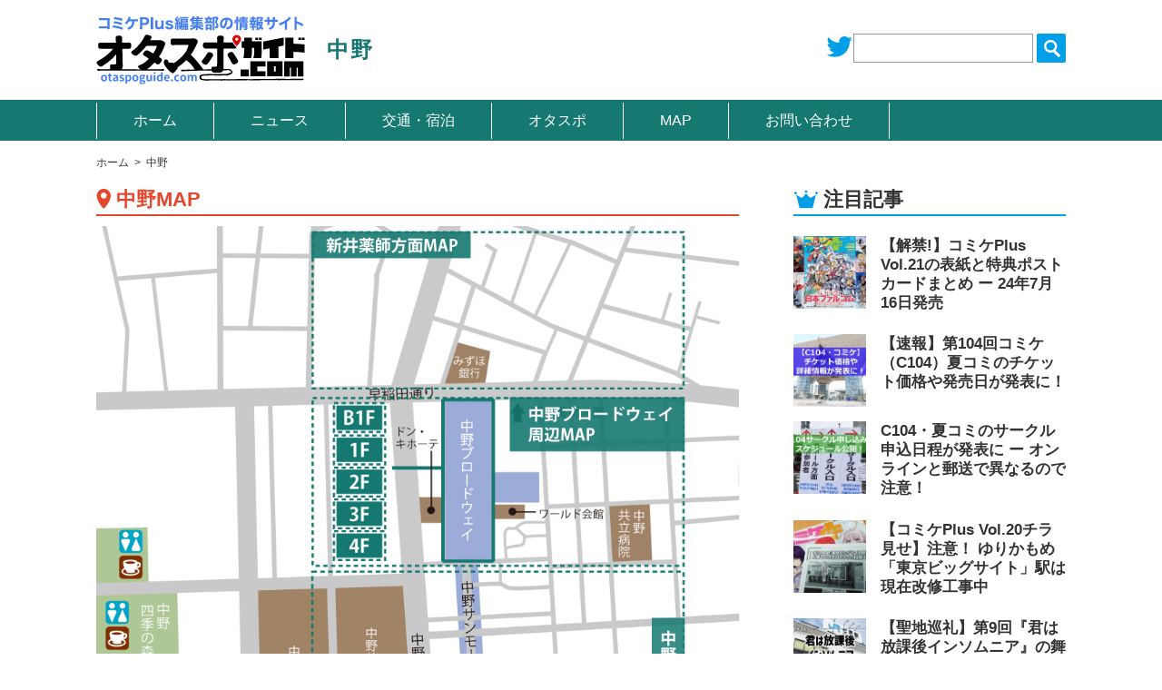

--- FILE ---
content_type: text/html; charset=UTF-8
request_url: https://otaspoguide.com/map/nakano/
body_size: 63619
content:
<!DOCTYPE html>
<html>
<head>
  <!-- Global site tag (gtag.js) - Google Analytics -->
  <script async src="https://www.googletagmanager.com/gtag/js?id=G-X2L3BYB09B"></script>
  <script>
    window.dataLayer = window.dataLayer || [];
    function gtag(){dataLayer.push(arguments);}
    gtag('js', new Date());
    gtag('config', 'G-X2L3BYB09B');
  </script>
	<meta charset="utf-8">
	<title>中野 &#8211; オタスポガイド</title>
	<meta name="viewport" content="width=device-width, initial-scale=1.0, viewport-fit=cover" />
	<meta content="ja" property="og:locale">
	<meta name="viewport" content="width=device-width, initial-scale=1.0, user-scalable=yes">
	<link rel="stylesheet" href="https://otaspoguide.com/cms/wp-content/themes/otasupoguide/assets/css/style.css?1768733906" type="text/css" media="all">
  <style>

    .midashi-icon.mt-1 {
      margin-top: 1em;
    }

    #cont-area.visible {
      display: block !important;
    }

    .search-detail {
      background: #eee;
      padding: 12px 15px;
      font-size: 13px;
      line-height: 1.5;
      margin-bottom: 12px;
    }

    .search-detail h5 {
      display: inline-block;
    }

    .search-detail .search-taxonomy span {
      display: inline-block;
      margin-left: 1em;
    }

    .sidebar-sagasu .contents.top-border-radius {
     border-radius: 1em;
    }

    .sidebar-sagasu #cont-area ul.ul-cont-area {
      justify-content: flex-start;
      gap: 1em .875em;
    }

    .sidesearchform h4 {
      width: 100%;
      color: #999;
      text-align: center;
    }

    .sidesearchform .side-search-block {
      padding: 1em 0;
      border-top: 1px solid #ccc;
      display: flex;
      flex-wrap: wrap;
      gap: .5em .5em;
    }
    .sidesearchform .side-search-block:first-of-type {
      padding-top: 0;
      border-top: none;
    }

    .sidesearchform .btn-wrap {
      display: flex;
      justify-content: center;
    }

    .sidesearchform .btn-wrap button {
      border: none;
      outline: none;
      -webkit-appearance: none;
      font-weight: 700;
      padding: 0.25em 1.25em;
      background: #009fe8;
      color: #fff;
      cursor: pointer;
    }

    .sidesearchform .side-search-block .area-label {
      font-weight: 700;
    }

    .sidesearchform .side-search-block .area-label.akihabara {
      color: #e5472c;
    }

    .sidesearchform .side-search-block .area-label.ikebukuro {
      color: #f27b87;
    }

    .sidesearchform .side-search-block .area-label.nakano {
      color: #157871;
    }

    .sidesearchform .side-search-block .area-label.wangan {
      color: #74a7d9;
    }

    .sidesearchform .side-search-block .area-label.kougai {
      color: #d37e3e;
    }

    .sidesearchform .side-search-block .area-label.zenkoku {
      color: #919191;
    }

    .sns-share {
      margin-top: 30px;
      margin-bottom: 30px;
      display: flex;
    }

    .sns-share a {
				color: #fff;
				display: inline-block;
				width: 20%;
				height: 42px;
				text-align: center;
				background-position: center;
				background-repeat: no-repeat;
    }

    .sns-share a:hover {
      opacity: .6;
    }

    .sns-share a.twitter {
      background-color: #55acee;
      background-image: url(https://otaspoguide.com/cms/wp-content/themes/otasupoguide/assets/img/common/logo-twitter.svg);
      background-size: auto 20px;
    }
				
    .sns-share a.facebook {
      background-color: #315096;
      background-image: url(https://otaspoguide.com/cms/wp-content/themes/otasupoguide/assets/img/common/logo-fb.svg);
      background-size: auto 25px;
    }

				
    .sns-share a.hatena {
      background-color: #008fde;
      background-image: url(https://otaspoguide.com/cms/wp-content/themes/otasupoguide/assets/img/common/logo-hatena.svg);
      background-size: auto 20px;
    }
				
    .sns-share a.line {
      background-color: #00c300;
      background-image: url(https://otaspoguide.com/cms/wp-content/themes/otasupoguide/assets/img/common/logo-line.svg);
      background-size: auto 25px;
    }
				
    .sns-share a.mail {
      background-color: #bbb;
      background-image: url(https://otaspoguide.com/cms/wp-content/themes/otasupoguide/assets/img/common/logo-envelope.svg);
      background-size: auto 18px;
    }

    .link-pages {
      margin-top: 30px;
      display: flex;
      flex-wrap: wrap;
      justify-content: center;
      font-size: 1.2rem;
      
    }

    .link-pages .post-page-numbers {
      background-color: #009fe8;
      color: #fff;
      padding: 0.75em 1em;
      margin: 6px 0.5em 0;
      border-radius: 4px;
      border: 2px solid #009fe8;
    }

    .link-pages .post-page-numbers.current {
      color: #009fe8;
      background: #fff;
    }

    .link-pages a.post-page-numbers:hover {
      opacity: .6;
      text-decoration: none;
    }


    @media screen and (max-width: 767px) {

      header .box-header .header-nav {
        padding: 0;
        height: calc( 100% - 75px);
      }

      header .box-header .header-nav .header-nav-cnt {
        position: absolute;
        padding: 3.259vw 0 1px;
        right: 0;
        top: 0;
        width: 100%;
        height: 100%;
        overflow-y: auto;
      }

      header .box-header ul.main-menu {
        display: none;
      }

      header .box-header .box-area {
        padding-top: 1em;
      }

      header .box-header .box-area .ttl {
        text-align: center;
      }


      header .box-header .box-area li:last-of-type {
        border-right: 1px solid #fff;
      }

      header .box-header .box-genre .ttl {
        text-align: center;
      }

      header .box-header .box-genre ul {
        margin-bottom: 0;
        border-bottom: none;
      }

      header .box-header .box-genre ul li {
        padding: .25em .5em;
      }

      header .box-header .box-genre ul li:last-of-type {
        border-bottom: 1px solid #fff;
      }

      header .box-header .box-genre ul li label {
        color: #fff;
      }

      header .box-header .box-genre .btn-wrap {
        margin: .5em 0 1em;
        display: flex;
        justify-content: center;
      }

      header .box-header .box-genre .btn-wrap button {
        border: 1px solid #fff;
        outline: none;
        -webkit-appearance: none;
        font-weight: 700;
        padding: 0.25em 1.25em;
        background: #009fe8;
        color: #fff;
        cursor: pointer;
        font-size: 16px;
      }

      header .box-header .box-sp-menu-under ul {
        border-bottom: none;
      }

      header .box-header .box-sp-menu-under ul li:last-of-type {
        border-bottom: 1px solid #fff;
      }

      header .box-header .box-sp-menu-under ul li.sns a {
        display: inline-flex;
        align-items: center;
      }

      header .box-header .box-sp-menu-under ul li.sns img {
        width: auto;
        height: 18px;
        margin-right: .25em;
      }
    }

  </style>
	<script src="https://otaspoguide.com/cms/wp-content/themes/otasupoguide/assets/js/jquery-3.4.1.min.js"></script> 
	<script src="https://otaspoguide.com/cms/wp-content/themes/otasupoguide/assets/js/jquery.easing.min.js"></script> 
	<script src="https://otaspoguide.com/cms/wp-content/themes/otasupoguide/assets/js/jquery.slimmenu.js"></script> 
	<script src="https://cdnjs.cloudflare.com/ajax/libs/image-map-resizer/1.0.10/js/imageMapResizer.min.js"></script>
	<script src="https://otaspoguide.com/cms/wp-content/themes/otasupoguide/assets/js/common.js?1768733906"></script>
<meta name='robots' content='max-image-preview:large' />
<link rel='dns-prefetch' href='//www.googletagmanager.com' />
<link rel='dns-prefetch' href='//pagead2.googlesyndication.com' />

<!-- SEO SIMPLE PACK 3.6.2 -->
<title>中野 | オタスポガイド</title>
<meta name="description" content="中野はJR山手線で行くことはできないため、ほかの聖地に比べると多少電車のルートが分かりにくい。とくに、地方から来た人にとって似たような路線を通るJR総武線 各駅停車とJR中央線 快速は間違えやすい。さらに、地下鉄なのに地上を走る東西線は三鷹">
<meta name="keywords" content="オタスポガイド.com,秋葉原,中野,池袋,湾岸,オタクスポット">
<link rel="canonical" href="https://otaspoguide.com/map/nakano/">
<meta property="og:locale" content="ja_JP">
<meta property="og:type" content="article">
<meta property="og:title" content="中野 | オタスポガイド">
<meta property="og:description" content="中野はJR山手線で行くことはできないため、ほかの聖地に比べると多少電車のルートが分かりにくい。とくに、地方から来た人にとって似たような路線を通るJR総武線 各駅停車とJR中央線 快速は間違えやすい。さらに、地下鉄なのに地上を走る東西線は三鷹">
<meta property="og:url" content="https://otaspoguide.com/map/nakano/">
<meta property="og:site_name" content="オタスポガイド">
<meta name="twitter:card" content="summary_large_image">
<meta name="twitter:site" content="Comike_Plus">
<!-- / SEO SIMPLE PACK -->

<script type="text/javascript">
/* <![CDATA[ */
window._wpemojiSettings = {"baseUrl":"https:\/\/s.w.org\/images\/core\/emoji\/15.0.3\/72x72\/","ext":".png","svgUrl":"https:\/\/s.w.org\/images\/core\/emoji\/15.0.3\/svg\/","svgExt":".svg","source":{"concatemoji":"https:\/\/otaspoguide.com\/cms\/wp-includes\/js\/wp-emoji-release.min.js?ver=6.6.4"}};
/*! This file is auto-generated */
!function(i,n){var o,s,e;function c(e){try{var t={supportTests:e,timestamp:(new Date).valueOf()};sessionStorage.setItem(o,JSON.stringify(t))}catch(e){}}function p(e,t,n){e.clearRect(0,0,e.canvas.width,e.canvas.height),e.fillText(t,0,0);var t=new Uint32Array(e.getImageData(0,0,e.canvas.width,e.canvas.height).data),r=(e.clearRect(0,0,e.canvas.width,e.canvas.height),e.fillText(n,0,0),new Uint32Array(e.getImageData(0,0,e.canvas.width,e.canvas.height).data));return t.every(function(e,t){return e===r[t]})}function u(e,t,n){switch(t){case"flag":return n(e,"\ud83c\udff3\ufe0f\u200d\u26a7\ufe0f","\ud83c\udff3\ufe0f\u200b\u26a7\ufe0f")?!1:!n(e,"\ud83c\uddfa\ud83c\uddf3","\ud83c\uddfa\u200b\ud83c\uddf3")&&!n(e,"\ud83c\udff4\udb40\udc67\udb40\udc62\udb40\udc65\udb40\udc6e\udb40\udc67\udb40\udc7f","\ud83c\udff4\u200b\udb40\udc67\u200b\udb40\udc62\u200b\udb40\udc65\u200b\udb40\udc6e\u200b\udb40\udc67\u200b\udb40\udc7f");case"emoji":return!n(e,"\ud83d\udc26\u200d\u2b1b","\ud83d\udc26\u200b\u2b1b")}return!1}function f(e,t,n){var r="undefined"!=typeof WorkerGlobalScope&&self instanceof WorkerGlobalScope?new OffscreenCanvas(300,150):i.createElement("canvas"),a=r.getContext("2d",{willReadFrequently:!0}),o=(a.textBaseline="top",a.font="600 32px Arial",{});return e.forEach(function(e){o[e]=t(a,e,n)}),o}function t(e){var t=i.createElement("script");t.src=e,t.defer=!0,i.head.appendChild(t)}"undefined"!=typeof Promise&&(o="wpEmojiSettingsSupports",s=["flag","emoji"],n.supports={everything:!0,everythingExceptFlag:!0},e=new Promise(function(e){i.addEventListener("DOMContentLoaded",e,{once:!0})}),new Promise(function(t){var n=function(){try{var e=JSON.parse(sessionStorage.getItem(o));if("object"==typeof e&&"number"==typeof e.timestamp&&(new Date).valueOf()<e.timestamp+604800&&"object"==typeof e.supportTests)return e.supportTests}catch(e){}return null}();if(!n){if("undefined"!=typeof Worker&&"undefined"!=typeof OffscreenCanvas&&"undefined"!=typeof URL&&URL.createObjectURL&&"undefined"!=typeof Blob)try{var e="postMessage("+f.toString()+"("+[JSON.stringify(s),u.toString(),p.toString()].join(",")+"));",r=new Blob([e],{type:"text/javascript"}),a=new Worker(URL.createObjectURL(r),{name:"wpTestEmojiSupports"});return void(a.onmessage=function(e){c(n=e.data),a.terminate(),t(n)})}catch(e){}c(n=f(s,u,p))}t(n)}).then(function(e){for(var t in e)n.supports[t]=e[t],n.supports.everything=n.supports.everything&&n.supports[t],"flag"!==t&&(n.supports.everythingExceptFlag=n.supports.everythingExceptFlag&&n.supports[t]);n.supports.everythingExceptFlag=n.supports.everythingExceptFlag&&!n.supports.flag,n.DOMReady=!1,n.readyCallback=function(){n.DOMReady=!0}}).then(function(){return e}).then(function(){var e;n.supports.everything||(n.readyCallback(),(e=n.source||{}).concatemoji?t(e.concatemoji):e.wpemoji&&e.twemoji&&(t(e.twemoji),t(e.wpemoji)))}))}((window,document),window._wpemojiSettings);
/* ]]> */
</script>
<!-- otaspoguide.com is managing ads with Advanced Ads 2.0.16 – https://wpadvancedads.com/ --><script id="otasp-ready">
			window.advanced_ads_ready=function(e,a){a=a||"complete";var d=function(e){return"interactive"===a?"loading"!==e:"complete"===e};d(document.readyState)?e():document.addEventListener("readystatechange",(function(a){d(a.target.readyState)&&e()}),{once:"interactive"===a})},window.advanced_ads_ready_queue=window.advanced_ads_ready_queue||[];		</script>
		<style id='wp-emoji-styles-inline-css' type='text/css'>

	img.wp-smiley, img.emoji {
		display: inline !important;
		border: none !important;
		box-shadow: none !important;
		height: 1em !important;
		width: 1em !important;
		margin: 0 0.07em !important;
		vertical-align: -0.1em !important;
		background: none !important;
		padding: 0 !important;
	}
</style>
<link rel='stylesheet' id='wp-block-library-css' href='https://otaspoguide.com/cms/wp-includes/css/dist/block-library/style.min.css?ver=6.6.4' type='text/css' media='all' />
<style id='classic-theme-styles-inline-css' type='text/css'>
/*! This file is auto-generated */
.wp-block-button__link{color:#fff;background-color:#32373c;border-radius:9999px;box-shadow:none;text-decoration:none;padding:calc(.667em + 2px) calc(1.333em + 2px);font-size:1.125em}.wp-block-file__button{background:#32373c;color:#fff;text-decoration:none}
</style>
<style id='global-styles-inline-css' type='text/css'>
:root{--wp--preset--aspect-ratio--square: 1;--wp--preset--aspect-ratio--4-3: 4/3;--wp--preset--aspect-ratio--3-4: 3/4;--wp--preset--aspect-ratio--3-2: 3/2;--wp--preset--aspect-ratio--2-3: 2/3;--wp--preset--aspect-ratio--16-9: 16/9;--wp--preset--aspect-ratio--9-16: 9/16;--wp--preset--color--black: #000000;--wp--preset--color--cyan-bluish-gray: #abb8c3;--wp--preset--color--white: #ffffff;--wp--preset--color--pale-pink: #f78da7;--wp--preset--color--vivid-red: #cf2e2e;--wp--preset--color--luminous-vivid-orange: #ff6900;--wp--preset--color--luminous-vivid-amber: #fcb900;--wp--preset--color--light-green-cyan: #7bdcb5;--wp--preset--color--vivid-green-cyan: #00d084;--wp--preset--color--pale-cyan-blue: #8ed1fc;--wp--preset--color--vivid-cyan-blue: #0693e3;--wp--preset--color--vivid-purple: #9b51e0;--wp--preset--gradient--vivid-cyan-blue-to-vivid-purple: linear-gradient(135deg,rgba(6,147,227,1) 0%,rgb(155,81,224) 100%);--wp--preset--gradient--light-green-cyan-to-vivid-green-cyan: linear-gradient(135deg,rgb(122,220,180) 0%,rgb(0,208,130) 100%);--wp--preset--gradient--luminous-vivid-amber-to-luminous-vivid-orange: linear-gradient(135deg,rgba(252,185,0,1) 0%,rgba(255,105,0,1) 100%);--wp--preset--gradient--luminous-vivid-orange-to-vivid-red: linear-gradient(135deg,rgba(255,105,0,1) 0%,rgb(207,46,46) 100%);--wp--preset--gradient--very-light-gray-to-cyan-bluish-gray: linear-gradient(135deg,rgb(238,238,238) 0%,rgb(169,184,195) 100%);--wp--preset--gradient--cool-to-warm-spectrum: linear-gradient(135deg,rgb(74,234,220) 0%,rgb(151,120,209) 20%,rgb(207,42,186) 40%,rgb(238,44,130) 60%,rgb(251,105,98) 80%,rgb(254,248,76) 100%);--wp--preset--gradient--blush-light-purple: linear-gradient(135deg,rgb(255,206,236) 0%,rgb(152,150,240) 100%);--wp--preset--gradient--blush-bordeaux: linear-gradient(135deg,rgb(254,205,165) 0%,rgb(254,45,45) 50%,rgb(107,0,62) 100%);--wp--preset--gradient--luminous-dusk: linear-gradient(135deg,rgb(255,203,112) 0%,rgb(199,81,192) 50%,rgb(65,88,208) 100%);--wp--preset--gradient--pale-ocean: linear-gradient(135deg,rgb(255,245,203) 0%,rgb(182,227,212) 50%,rgb(51,167,181) 100%);--wp--preset--gradient--electric-grass: linear-gradient(135deg,rgb(202,248,128) 0%,rgb(113,206,126) 100%);--wp--preset--gradient--midnight: linear-gradient(135deg,rgb(2,3,129) 0%,rgb(40,116,252) 100%);--wp--preset--font-size--small: 13px;--wp--preset--font-size--medium: 20px;--wp--preset--font-size--large: 36px;--wp--preset--font-size--x-large: 42px;--wp--preset--spacing--20: 0.44rem;--wp--preset--spacing--30: 0.67rem;--wp--preset--spacing--40: 1rem;--wp--preset--spacing--50: 1.5rem;--wp--preset--spacing--60: 2.25rem;--wp--preset--spacing--70: 3.38rem;--wp--preset--spacing--80: 5.06rem;--wp--preset--shadow--natural: 6px 6px 9px rgba(0, 0, 0, 0.2);--wp--preset--shadow--deep: 12px 12px 50px rgba(0, 0, 0, 0.4);--wp--preset--shadow--sharp: 6px 6px 0px rgba(0, 0, 0, 0.2);--wp--preset--shadow--outlined: 6px 6px 0px -3px rgba(255, 255, 255, 1), 6px 6px rgba(0, 0, 0, 1);--wp--preset--shadow--crisp: 6px 6px 0px rgba(0, 0, 0, 1);}:where(.is-layout-flex){gap: 0.5em;}:where(.is-layout-grid){gap: 0.5em;}body .is-layout-flex{display: flex;}.is-layout-flex{flex-wrap: wrap;align-items: center;}.is-layout-flex > :is(*, div){margin: 0;}body .is-layout-grid{display: grid;}.is-layout-grid > :is(*, div){margin: 0;}:where(.wp-block-columns.is-layout-flex){gap: 2em;}:where(.wp-block-columns.is-layout-grid){gap: 2em;}:where(.wp-block-post-template.is-layout-flex){gap: 1.25em;}:where(.wp-block-post-template.is-layout-grid){gap: 1.25em;}.has-black-color{color: var(--wp--preset--color--black) !important;}.has-cyan-bluish-gray-color{color: var(--wp--preset--color--cyan-bluish-gray) !important;}.has-white-color{color: var(--wp--preset--color--white) !important;}.has-pale-pink-color{color: var(--wp--preset--color--pale-pink) !important;}.has-vivid-red-color{color: var(--wp--preset--color--vivid-red) !important;}.has-luminous-vivid-orange-color{color: var(--wp--preset--color--luminous-vivid-orange) !important;}.has-luminous-vivid-amber-color{color: var(--wp--preset--color--luminous-vivid-amber) !important;}.has-light-green-cyan-color{color: var(--wp--preset--color--light-green-cyan) !important;}.has-vivid-green-cyan-color{color: var(--wp--preset--color--vivid-green-cyan) !important;}.has-pale-cyan-blue-color{color: var(--wp--preset--color--pale-cyan-blue) !important;}.has-vivid-cyan-blue-color{color: var(--wp--preset--color--vivid-cyan-blue) !important;}.has-vivid-purple-color{color: var(--wp--preset--color--vivid-purple) !important;}.has-black-background-color{background-color: var(--wp--preset--color--black) !important;}.has-cyan-bluish-gray-background-color{background-color: var(--wp--preset--color--cyan-bluish-gray) !important;}.has-white-background-color{background-color: var(--wp--preset--color--white) !important;}.has-pale-pink-background-color{background-color: var(--wp--preset--color--pale-pink) !important;}.has-vivid-red-background-color{background-color: var(--wp--preset--color--vivid-red) !important;}.has-luminous-vivid-orange-background-color{background-color: var(--wp--preset--color--luminous-vivid-orange) !important;}.has-luminous-vivid-amber-background-color{background-color: var(--wp--preset--color--luminous-vivid-amber) !important;}.has-light-green-cyan-background-color{background-color: var(--wp--preset--color--light-green-cyan) !important;}.has-vivid-green-cyan-background-color{background-color: var(--wp--preset--color--vivid-green-cyan) !important;}.has-pale-cyan-blue-background-color{background-color: var(--wp--preset--color--pale-cyan-blue) !important;}.has-vivid-cyan-blue-background-color{background-color: var(--wp--preset--color--vivid-cyan-blue) !important;}.has-vivid-purple-background-color{background-color: var(--wp--preset--color--vivid-purple) !important;}.has-black-border-color{border-color: var(--wp--preset--color--black) !important;}.has-cyan-bluish-gray-border-color{border-color: var(--wp--preset--color--cyan-bluish-gray) !important;}.has-white-border-color{border-color: var(--wp--preset--color--white) !important;}.has-pale-pink-border-color{border-color: var(--wp--preset--color--pale-pink) !important;}.has-vivid-red-border-color{border-color: var(--wp--preset--color--vivid-red) !important;}.has-luminous-vivid-orange-border-color{border-color: var(--wp--preset--color--luminous-vivid-orange) !important;}.has-luminous-vivid-amber-border-color{border-color: var(--wp--preset--color--luminous-vivid-amber) !important;}.has-light-green-cyan-border-color{border-color: var(--wp--preset--color--light-green-cyan) !important;}.has-vivid-green-cyan-border-color{border-color: var(--wp--preset--color--vivid-green-cyan) !important;}.has-pale-cyan-blue-border-color{border-color: var(--wp--preset--color--pale-cyan-blue) !important;}.has-vivid-cyan-blue-border-color{border-color: var(--wp--preset--color--vivid-cyan-blue) !important;}.has-vivid-purple-border-color{border-color: var(--wp--preset--color--vivid-purple) !important;}.has-vivid-cyan-blue-to-vivid-purple-gradient-background{background: var(--wp--preset--gradient--vivid-cyan-blue-to-vivid-purple) !important;}.has-light-green-cyan-to-vivid-green-cyan-gradient-background{background: var(--wp--preset--gradient--light-green-cyan-to-vivid-green-cyan) !important;}.has-luminous-vivid-amber-to-luminous-vivid-orange-gradient-background{background: var(--wp--preset--gradient--luminous-vivid-amber-to-luminous-vivid-orange) !important;}.has-luminous-vivid-orange-to-vivid-red-gradient-background{background: var(--wp--preset--gradient--luminous-vivid-orange-to-vivid-red) !important;}.has-very-light-gray-to-cyan-bluish-gray-gradient-background{background: var(--wp--preset--gradient--very-light-gray-to-cyan-bluish-gray) !important;}.has-cool-to-warm-spectrum-gradient-background{background: var(--wp--preset--gradient--cool-to-warm-spectrum) !important;}.has-blush-light-purple-gradient-background{background: var(--wp--preset--gradient--blush-light-purple) !important;}.has-blush-bordeaux-gradient-background{background: var(--wp--preset--gradient--blush-bordeaux) !important;}.has-luminous-dusk-gradient-background{background: var(--wp--preset--gradient--luminous-dusk) !important;}.has-pale-ocean-gradient-background{background: var(--wp--preset--gradient--pale-ocean) !important;}.has-electric-grass-gradient-background{background: var(--wp--preset--gradient--electric-grass) !important;}.has-midnight-gradient-background{background: var(--wp--preset--gradient--midnight) !important;}.has-small-font-size{font-size: var(--wp--preset--font-size--small) !important;}.has-medium-font-size{font-size: var(--wp--preset--font-size--medium) !important;}.has-large-font-size{font-size: var(--wp--preset--font-size--large) !important;}.has-x-large-font-size{font-size: var(--wp--preset--font-size--x-large) !important;}
:where(.wp-block-post-template.is-layout-flex){gap: 1.25em;}:where(.wp-block-post-template.is-layout-grid){gap: 1.25em;}
:where(.wp-block-columns.is-layout-flex){gap: 2em;}:where(.wp-block-columns.is-layout-grid){gap: 2em;}
:root :where(.wp-block-pullquote){font-size: 1.5em;line-height: 1.6;}
</style>
<link rel="https://api.w.org/" href="https://otaspoguide.com/wp-json/" /><link rel="alternate" title="JSON" type="application/json" href="https://otaspoguide.com/wp-json/wp/v2/pages/269" /><link rel="alternate" title="oEmbed (JSON)" type="application/json+oembed" href="https://otaspoguide.com/wp-json/oembed/1.0/embed?url=https%3A%2F%2Fotaspoguide.com%2Fmap%2Fnakano%2F" />
<link rel="alternate" title="oEmbed (XML)" type="text/xml+oembed" href="https://otaspoguide.com/wp-json/oembed/1.0/embed?url=https%3A%2F%2Fotaspoguide.com%2Fmap%2Fnakano%2F&#038;format=xml" />
<meta name="generator" content="Site Kit by Google 1.170.0" />
<!-- Site Kit が追加した Google AdSense メタタグ -->
<meta name="google-adsense-platform-account" content="ca-host-pub-2644536267352236">
<meta name="google-adsense-platform-domain" content="sitekit.withgoogle.com">
<!-- Site Kit が追加した End Google AdSense メタタグ -->

<!-- Google AdSense スニペット (Site Kit が追加) -->
<script type="text/javascript" async="async" src="https://pagead2.googlesyndication.com/pagead/js/adsbygoogle.js?client=ca-pub-5469304327971036&amp;host=ca-host-pub-2644536267352236" crossorigin="anonymous"></script>

<!-- (ここまで) Google AdSense スニペット (Site Kit が追加) -->
<link rel="icon" href="https://otaspoguide.com/cms/wp-content/uploads/2022/06/cropped-otasupo_web_head_icon_black-32x32.png" sizes="32x32" />
<link rel="icon" href="https://otaspoguide.com/cms/wp-content/uploads/2022/06/cropped-otasupo_web_head_icon_black-192x192.png" sizes="192x192" />
<link rel="apple-touch-icon" href="https://otaspoguide.com/cms/wp-content/uploads/2022/06/cropped-otasupo_web_head_icon_black-180x180.png" />
<meta name="msapplication-TileImage" content="https://otaspoguide.com/cms/wp-content/uploads/2022/06/cropped-otasupo_web_head_icon_black-270x270.png" />
</head>
<body class=" body-area-nakano">
<header id="site-header">
  <div class="box-header">
    <div class="box-pc-white">
      <h1 class="logo"><a href="https://otaspoguide.com"><img src="https://otaspoguide.com/cms/wp-content/themes/otasupoguide/assets/img/common/logo_color_point.svg" alt="オタスポガイド.com"></a></h1>
      <div class="box-pc-parts-sns">
        <div class="icon-twitter"><a href="https://twitter.com/Comike_Plus" target="_blank"><img src="https://otaspoguide.com/cms/wp-content/themes/otasupoguide/assets/img/common/icon_twitter.png"></a></div>
        <div class="icon-facebook">
                </div>
        <div class="box-search">
          <form role="search" method="get" id="searchform" action="https://otaspoguide.com">
            <input type="search" class="text" name="s">
            <input type="image" value="検索" src="https://otaspoguide.com/cms/wp-content/themes/otasupoguide/assets/img/common/icon_head-search.png">
          </form>
        </div>
      </div>
      <div id="sp-hamburger"><span id="sp-hamburger-icon"></span></div>
    </div>
    <nav class="header-nav">
      <div class="header-nav-cnt">
      <div class="box-sp-parts-sns">
        <div class="box-search">
				<form role="search" method="get" id="searchform" action="https://otaspoguide.com">
            <input type="search" class="text" name="s">
            <input type="submit" value="検索">
          </form>
        </div>
      </div>
      <ul class="main-menu slimmenu">
        <li class="sp-none"><a href="https://otaspoguide.com">ホーム</a></li>
        <li class="sp-none"><a href="https://otaspoguide.com/category/news/">ニュース</a> </li>
        <li class="sp-none"><a href="https://otaspoguide.com/genre/transportation-and-accommodation/">交通・宿泊</a> </li>
        <li class="sp-none"><a href="https://otaspoguide.com/category/otaspo">オタスポ</a>
          <ul class="submenu">
            <li><a href="https://otaspoguide.com/genre/%e3%83%9b%e3%83%86%e3%83%ab?target_area=nakano">ホテル</a></li>
            <li><a href="https://otaspoguide.com/genre/shop?target_area=nakano">ショップ</a></li>
            <li><a href="https://otaspoguide.com/genre/leisure?target_area=nakano">レジャー</a></li>
            <li><a href="https://otaspoguide.com/genre/restaurant?target_area=nakano">カフェ・レストラン</a></li>
            <li><a href="https://otaspoguide.com/genre/landmark?target_area=nakano">ランドマーク</a></li>
            <li><a href="https://otaspoguide.com/genre/transportation-and-accommodation?target_area=nakano">交通・宿泊</a></li>
            <li><a href="https://otaspoguide.com/genre/traffic?target_area=nakano">交通</a></li>
            <li><a href="https://otaspoguide.com/genre/toilet?target_area=nakano">トイレ・休憩</a></li>
            <li><a href="https://otaspoguide.com/genre/service?target_area=nakano">サービス</a></li>
            <li><a href="https://otaspoguide.com/genre/temple?target_area=nakano">寺社</a></li>
            <li><a href="https://otaspoguide.com/genre/history?target_area=nakano">街の歴史</a></li>
          </ul>
        </li>
        <li class="sp-none"><a>MAP</a>
          <ul class="submenu submenu-area">
            <li class="area-akihabara"><a href="https://otaspoguide.com/map/akihabara">秋葉原</a></li>
            <li class="area-ikebukuro"><a href="https://otaspoguide.com/map/ikebukuro">池袋</a></li>
            <li class="area-nakano"><a href="https://otaspoguide.com/map/nakano">中野</a></li>
            <li class="area-wangan"><a href="https://otaspoguide.com/map/wangan">湾岸</a></li>
            <li class="area-kougai"><a href="https://otaspoguide.com/map/kougai">都内・郊外</a></li>
          </ul>
        </li>

        <li class="sp-none"><a href="https://otaspoguide.com/contact/">お問い合わせ</a></li>
      </ul>
      <div class="box-area">
        <p class="ttl">[MAPで探す]</p>
        <ul class="sp-menu">
          <li class="area-akihabara"><a href="https://otaspoguide.com/map/akihabara">秋葉原</a></li>
          <li class="area-ikebukuro"><a href="https://otaspoguide.com/map/ikebukuro">池袋</a></li>
          <li class="area-nakano"><a href="https://otaspoguide.com/map/nakano">中野</a></li>
          <li class="area-wangan"><a href="https://otaspoguide.com/map/wangan">湾岸</a></li>
          <li class="area-kougai"><a href="https://otaspoguide.com/map/kougai">都内・郊外</a></li>
        </ul>
      </div>
      <div class="box-genre">
        <p class="ttl">[エリアとジャンルで探す]</p>
        <form role="search" method="get"  id="sp-searchform" action="https://otaspoguide.com">
      <input type="hidden" name="post_type" value="post">
      <input type="hidden" class="text" name="s" value="">
        <ul class="sp-menu">
        <li><input type="checkbox" id="area-sidebar-19" name="area[]" value="akihabara"><label for="area-sidebar-19" class="area-label akihabara">秋葉原</label></li>
        <li><input type="checkbox" id="area-sidebar-20" name="area[]" value="ikebukuro"><label for="area-sidebar-20" class="area-label ikebukuro">池袋</label></li>
        <li><input type="checkbox" id="area-sidebar-21" name="area[]" value="nakano"><label for="area-sidebar-21" class="area-label nakano">中野</label></li>
        <li><input type="checkbox" id="area-sidebar-22" name="area[]" value="wangan"><label for="area-sidebar-22" class="area-label wangan">湾岸</label></li>
        <li><input type="checkbox" id="area-sidebar-23" name="area[]" value="kougai"><label for="area-sidebar-23" class="area-label kougai">都内・郊外</label></li>
           <li><input type="checkbox" id="genre-sidebar-381" name="genre[]" value="%e3%83%9b%e3%83%86%e3%83%ab"><label for="genre-sidebar-381" class="genre-label %e3%83%9b%e3%83%86%e3%83%ab">ホテル</label></li>
           <li><input type="checkbox" id="genre-sidebar-79" name="genre[]" value="shop"><label for="genre-sidebar-79" class="genre-label shop">ショップ</label></li>
           <li><input type="checkbox" id="genre-sidebar-80" name="genre[]" value="leisure"><label for="genre-sidebar-80" class="genre-label leisure">レジャー</label></li>
           <li><input type="checkbox" id="genre-sidebar-81" name="genre[]" value="restaurant"><label for="genre-sidebar-81" class="genre-label restaurant">カフェ・レストラン</label></li>
           <li><input type="checkbox" id="genre-sidebar-82" name="genre[]" value="landmark"><label for="genre-sidebar-82" class="genre-label landmark">ランドマーク</label></li>
           <li><input type="checkbox" id="genre-sidebar-578" name="genre[]" value="transportation-and-accommodation"><label for="genre-sidebar-578" class="genre-label transportation-and-accommodation">交通・宿泊</label></li>
           <li><input type="checkbox" id="genre-sidebar-83" name="genre[]" value="traffic"><label for="genre-sidebar-83" class="genre-label traffic">交通</label></li>
           <li><input type="checkbox" id="genre-sidebar-84" name="genre[]" value="toilet"><label for="genre-sidebar-84" class="genre-label toilet">トイレ・休憩</label></li>
           <li><input type="checkbox" id="genre-sidebar-85" name="genre[]" value="service"><label for="genre-sidebar-85" class="genre-label service">サービス</label></li>
           <li><input type="checkbox" id="genre-sidebar-134" name="genre[]" value="temple"><label for="genre-sidebar-134" class="genre-label temple">寺社</label></li>
           <li><input type="checkbox" id="genre-sidebar-146" name="genre[]" value="history"><label for="genre-sidebar-146" class="genre-label history">街の歴史</label></li>
        </ul>
        <div class="btn-wrap">
          <button>検索</button>
        </div>
        </form>
      </div>
      <div class="box-sp-menu-under">
        <ul>
          <li><a href="https://otaspoguide.com">ホーム</a></li>
          <li><a href="https://otaspoguide.com/category/news/">ニュース</a> </li>
          <li><a href="https://otaspoguide.com/contact/">お問い合わせ</a></li>
          <li class="sns twitter"><a href="https://twitter.com/Comike_Plus" target="_blank"><img src="https://otaspoguide.com/cms/wp-content/themes/otasupoguide/assets/img/common/icon_twitter-white.png">Twitter</a></li>
        </ul>
      </div>
      </div><!-- header-nav-cnt -->
    </nav>
  </div>
</header>
<!-- Contents wrapper-mainContents -->
<div class="wrapper-mainContents">
<div class="breadcrumb">
	<ul><li><a href="https://otaspoguide.com" >ホーム</a></li><li>中野</li></ul></div>
<div class="mainContents">
	<div class="box-page-area-top">
		<h1>中野MAP</h1>
		<div class="main-map"><img src="https://otaspoguide.com/cms/wp-content/uploads/2022/08/otasupo-nakano-map.jpg" usemap="#ImageMap" alt="" />
      <map name="ImageMap">
			<area shape="rect" coords="700,525,870,615" data-coords="700,525,870,615" href="https://otaspoguide.com/map/nakano-bw_b1f" alt="" />
			<area shape="rect" coords="700,625,870,710" data-coords="700,625,870,710" href="https://otaspoguide.com/map/nakano-bw_1f" alt="" />
			<area shape="rect" coords="700,715,870,800" data-coords="700,715,870,800" href="https://otaspoguide.com/map/nakano-bw_2f" alt="" />
			<area shape="rect" coords="700,810,870,890" data-coords="700,810,870,890" href="https://otaspoguide.com/map/nakano-bw_3f" alt="" />
			<area shape="rect" coords="700,910,870,990" data-coords="700,910,870,990" href="https://otaspoguide.com/map/nakano-bw_4f" alt="" />
			<area shape="rect" coords="640,10,1760,490" data-coords="640,10,1760,490" href="https://otaspoguide.com/map/nakano-araiyakushi" alt="" />
			<area shape="rect" coords="640,1020,1760,1820" data-coords="640,1020,1760,1820" href="https://otaspoguide.com/map/nakano-sunmall" alt="" />
			<area shape="rect" coords="640,500,1760,1010" data-coords="640,500,1760,1010" href="https://otaspoguide.com/map/nakano-broadway" alt="" />
    	</map>
    </div>
			<h2 class="h2-anchor" id="nakano-bw_b1f"><a href="https://otaspoguide.com/map/nakano-bw_b1f"><span class="part-left">B1F 中野ブロードウェイ</span><span class="part-right" >B1F 中野ブロードウェイ MAP ＞</span></a></h2>
			<h2 class="h2-anchor" id="nakano-bw_1f"><a href="https://otaspoguide.com/map/nakano-bw_1f"><span class="part-left">1F 中野 ブロードウェイ</span><span class="part-right" >1F 中野 ブロードウェイ MAP ＞</span></a></h2>
			<h2 class="h2-anchor" id="nakano-bw_2f"><a href="https://otaspoguide.com/map/nakano-bw_2f"><span class="part-left">2F 中野 ブロードウェイ</span><span class="part-right" >2F 中野 ブロードウェイ MAP ＞</span></a></h2>
			<h2 class="h2-anchor" id="nakano-bw_3f"><a href="https://otaspoguide.com/map/nakano-bw_3f"><span class="part-left">3F 中野 ブロードウェイ</span><span class="part-right" >3F 中野 ブロードウェイ MAP ＞</span></a></h2>
			<h2 class="h2-anchor" id="nakano-bw_4f"><a href="https://otaspoguide.com/map/nakano-bw_4f"><span class="part-left">4F 中野 ブロードウェイ</span><span class="part-right" >4F 中野 ブロードウェイ MAP ＞</span></a></h2>
			<h2 class="h2-anchor" id="nakano-sunmall"><a href="https://otaspoguide.com/map/nakano-sunmall"><span class="part-left">中野サンモール周辺</span><span class="part-right" >中野サンモール周辺 MAP ＞</span></a></h2>
			<h2 class="h2-anchor" id="nakano-broadway"><a href="https://otaspoguide.com/map/nakano-broadway"><span class="part-left">中野ブロードウェイ周辺</span><span class="part-right" >中野ブロードウェイ周辺 MAP ＞</span></a></h2>
			<h2 class="h2-anchor" id="nakano-araiyakushi"><a href="https://otaspoguide.com/map/nakano-araiyakushi"><span class="part-left">新井薬師方面</span><span class="part-right" >新井薬師方面 MAP ＞</span></a></h2>
	</div><!-- box-page-area-top -->
			<div class="box-article">
			<p>中野はJR山手線で行くことはできないため、ほかの聖地に比べると多少電車のルートが分かりにくい。とくに、地方から来た人にとって似たような路線を通るJR総武線 各駅停車とJR中央線 快速は間違えやすい。さらに、地下鉄なのに地上を走る東西線は三鷹まで直通運転している列車もあって混乱するのだ。それを踏まえたうえで、ここではJR東京駅や羽田空港から中野に行くルートや、秋葉原からのルートを紹介しよう。</p>
<h2 class="midashi-blue">新幹線や飛行機で東京に来た場合はどうすればいい？</h2>
<p>中野のオタスポといえば、何と言っても昭和レトロ感満載の中野ブロードウェイだ。テナントには「まんだらけ」が30店舗以上も入っており、ある意味で秋葉原よりもディープなスポットになっている。でも、中野ってどうやって行けばいいの？</p>
<p>まず、中野駅にはJR総武線各駅停車、JR中央線、そして地下鉄東西線が乗り入れている。もし、新幹線で東京駅に着いたら、東京駅からはJR中央線に乗れば1本で中野まで行くことができる。しかも、所要時間は約18分ほどだ。</p>
<p>また、秋葉原から中野に移動したい場合は、JR総武線各駅停車に乗れば1本で行くことができる。ただし、30分弱かかってしまうので、急ぐときはJR総武線各駅停車で御茶ノ水まで行って、そこでJR中央線の新宿方面に乗り換えれば20分ほどで到着する。</p>
<p>羽田空港からは少々面倒だ。まず、東京モノレールで浜松町駅に移動したら、そこからJR山手線かJR京浜東北線で東京駅まで出てJR中央線に乗り換えればいい。所要時間は1時間ほど。</p>
<p>羽田空港で京急を使った場合は、品川で下車してJR山手線に乗り換え新宿駅に移動。そこからさらにJR中央線で中野駅に行ける。こちらも所要時間は約1時間かかる。</p>
<h2 class="midashi-blue">中野の鉄道</h2>
<h3>【JR中央線】</h3>
<div class="box-picture">
<p><img fetchpriority="high" decoding="async" class="alignnone wp-image-623 size-full" src="https://otaspoguide.com/cms/wp-content/uploads/2022/06/nakano_tetsudo_pho01.jpg" alt="中央線　中野駅　中野ブロードウェイ　電車" width="1500" height="1000" /></p>
<p class="picture-caption">東京駅から八王子や高尾まで東西に横断しているJR路線。総武線各駅停車と一部平行しているので間違えやすいが、濃いオレンジのラインが目印だ。中央線は快速なので移動時間が短くなるが、水道橋、飯田橋、市ヶ谷といった駅には止まらないので注意しよう（写真はphoACより転載）</p>
</div>
<h3>【JR総武線各駅停車】</h3>
<div class="box-picture">
<p><img decoding="async" class="alignnone wp-image-625 size-full" src="https://otaspoguide.com/cms/wp-content/uploads/2022/06/AKB_koutsu_pho03.jpg" alt="総武線　中野駅　中野ブロードウェイ　電車" width="1500" height="1000" /></p>
<p class="picture-caption">千葉から三鷹まで東西につなぐJR路線。中央線よりかなり明るいレモンイレローが目印となる。中野から秋葉原へは1本で行けるが時間がかかるので、急ぐときはJR中央線で御茶ノ水まで行ってから、JR総武線各駅停車に乗り換えよう（筆者撮影）</p>
</div>
<h3>【地下鉄 東西線】</h3>
<div class="box-picture">
<p><img decoding="async" class="alignnone wp-image-629 size-full" src="https://otaspoguide.com/cms/wp-content/uploads/2022/06/nakano_tetsudo_pho03.jpg" alt="東西線　中野駅　中野ブロードウェイ　電車" width="1500" height="1000" /></p>
<p class="picture-caption">中野から千葉県の西船橋を東西に結ぶ地下鉄路線で、車体にはブルーのラインが入っている。中野以外のオタスポ聖地は通らないが、大手町、日本橋、飯田橋、高田馬場などを通るので、JR線と組み合わせて使うと便利。なお、中野の先の三鷹まで直接乗り入れをしている列車もある（写真はphoACより転載）</p>
</div>
<p style="text-align: right;">（文＝いしばしいちろう）<br />
イメージ写真は筆者撮影</p>
		</div><!-- box-article -->
		</div><!-- mainContents -->
<div class="sidebar">

    <h3 class="midashi-icon midashi-icon-ranking midashi-blueline">注目記事</h3>
    <div class="sidebar-ranking">
      <ul class="ul-ranking">
        <li>
         <div class="item">  
            <div class="entryImage">
              <div class="item-pic"><a href="https://otaspoguide.com/18286/"><img src="https://otaspoguide.com/cms/wp-content/uploads/2024/06/ae46b1f460ee46f789c27b264a6cb421-1024x683.jpg"></a></div>
            </div>
            <div class="titles">
             <div class="entryTitle"><a href="https://otaspoguide.com/18286/">【解禁!】コミケPlus Vol.21の表紙と特典ポストカードまとめ ー 24年7月16日発売</a></div>
            <div class="box-lineup-tags">
             
              </div>
            </div>
          </div>
        </li>
        <li>
         <div class="item">  
            <div class="entryImage">
              <div class="item-pic"><a href="https://otaspoguide.com/18226/"><img src="https://otaspoguide.com/cms/wp-content/uploads/2024/06/image010-1024x683.png"></a></div>
            </div>
            <div class="titles">
             <div class="entryTitle"><a href="https://otaspoguide.com/18226/">【速報】第104回コミケ（C104）夏コミのチケット価格や発売日が発表に！</a></div>
            <div class="box-lineup-tags">
             
              </div>
            </div>
          </div>
        </li>
        <li>
         <div class="item">  
            <div class="entryImage">
              <div class="item-pic"><a href="https://otaspoguide.com/14784/"><img src="https://otaspoguide.com/cms/wp-content/uploads/2023/12/image010-1024x683.png"></a></div>
            </div>
            <div class="titles">
             <div class="entryTitle"><a href="https://otaspoguide.com/14784/">C104・夏コミのサークル申込日程が発表に ー オンラインと郵送で異なるので注意！</a></div>
            <div class="box-lineup-tags">
             
              </div>
            </div>
          </div>
        </li>
        <li>
         <div class="item">  
            <div class="entryImage">
              <div class="item-pic"><a href="https://otaspoguide.com/14910/"><img src="https://otaspoguide.com/cms/wp-content/uploads/2023/12/49b6317aa4a838806295c53e3bdc1f6d-1024x683.jpg"></a></div>
            </div>
            <div class="titles">
             <div class="entryTitle"><a href="https://otaspoguide.com/14910/">【コミケPlus Vol.20チラ見せ】注意！ ゆりかもめ「東京ビッグサイト」駅は現在改修工事中</a></div>
            <div class="box-lineup-tags">
             
              </div>
            </div>
          </div>
        </li>
        <li>
         <div class="item">  
            <div class="entryImage">
              <div class="item-pic"><a href="https://otaspoguide.com/13009/"><img src="https://otaspoguide.com/cms/wp-content/uploads/2023/07/d1e2ebb5fb7e93d914d3b8aa69270330-1024x683.png"></a></div>
            </div>
            <div class="titles">
             <div class="entryTitle"><a href="https://otaspoguide.com/13009/">【聖地巡礼】第9回『君は放課後インソムニア』の舞台 ー 石川県「七尾」と部活の撮影スポットを紹介！</a></div>
            <div class="box-lineup-tags">
             
              </div>
            </div>
          </div>
        </li>
        <li>
         <div class="item">  
            <div class="entryImage">
              <div class="item-pic"><a href="https://otaspoguide.com/12479/"><img src="https://otaspoguide.com/cms/wp-content/uploads/2023/06/fee0ca2f75f9d007574794c8716b3bdf-1024x683.png"></a></div>
            </div>
            <div class="titles">
             <div class="entryTitle"><a href="https://otaspoguide.com/12479/">【更新】【聖地巡礼】第7回『スキップとローファー』は久我山と吉祥寺が聖地の中心！</a></div>
            <div class="box-lineup-tags">
             
              </div>
            </div>
          </div>
        </li>
        <li>
         <div class="item">  
            <div class="entryImage">
              <div class="item-pic"><a href="https://otaspoguide.com/14533/"><img src="https://otaspoguide.com/cms/wp-content/uploads/2023/12/6c123f0536346f16e30c5a1c3bdd19c5-1024x683.png"></a></div>
            </div>
            <div class="titles">
             <div class="entryTitle"><a href="https://otaspoguide.com/14533/">【聖地巡礼】第12回 現在放送中のアニメ『呪術廻戦』の聖地 &#8211; 渋谷周辺 &#8211; を廻ってみた</a></div>
            <div class="box-lineup-tags">
             
              </div>
            </div>
          </div>
        </li>
        <li>
         <div class="item">  
            <div class="entryImage">
              <div class="item-pic"><a href="https://otaspoguide.com/13395/"><img src="https://otaspoguide.com/cms/wp-content/uploads/2023/08/32f5c0cbd2fabc16f278073a84fe3854-1024x683.png"></a></div>
            </div>
            <div class="titles">
             <div class="entryTitle"><a href="https://otaspoguide.com/13395/">【聖地巡礼】第10回『青春ブタ野郎シリーズ』の舞台 ー 神奈川県「藤沢」周辺を紹介！</a></div>
            <div class="box-lineup-tags">
             
              </div>
            </div>
          </div>
        </li>
        <li>
         <div class="item">  
            <div class="entryImage">
              <div class="item-pic"><a href="https://otaspoguide.com/11505/"><img src="https://otaspoguide.com/cms/wp-content/uploads/2023/04/fee0ca2f75f9d007574794c8716b3bdf-1024x683.png"></a></div>
            </div>
            <div class="titles">
             <div class="entryTitle"><a href="https://otaspoguide.com/11505/">【聖地巡礼】第1回「ぼっち・ざ・ろっく」の聖地“下北沢”は再開発で聖地が消滅する!?</a></div>
            <div class="box-lineup-tags">
             
              </div>
            </div>
          </div>
        </li>
      </ul>
    </div>
  

    <h3 class="midashi-icon midashi-icon-search">エリアとジャンルでさがす</h3>
    <div class="sidebar-sagasu">

    <form role="search" method="get" id="sidebar-searchform"action="https://otaspoguide.com">
    <input type="hidden" name="post_type" value="post">
    <input type="hidden" class="text" name="s" value="">
    <div class="sidebar-sagasu-area-genre">
      <dl class="dl-area"> <dt>[エリア]</dt>
        <dd>
          <ul>
                <li class="order-area-akihabara">
              <label>
                <input type="checkbox" id="area-19" name="area[]" value="akihabara">
                <span class="checkbox-field-text area-akihabara">秋葉原</span>
              </label>
            </li>
                <li class="order-area-ikebukuro">
              <label>
                <input type="checkbox" id="area-20" name="area[]" value="ikebukuro">
                <span class="checkbox-field-text area-ikebukuro">池袋</span>
              </label>
            </li>
                <li class="order-area-nakano">
              <label>
                <input type="checkbox" id="area-21" name="area[]" value="nakano">
                <span class="checkbox-field-text area-nakano">中野</span>
              </label>
            </li>
                <li class="order-area-wangan">
              <label>
                <input type="checkbox" id="area-22" name="area[]" value="wangan">
                <span class="checkbox-field-text area-wangan">湾岸</span>
              </label>
            </li>
                <li class="order-area-kougai">
              <label>
                <input type="checkbox" id="area-23" name="area[]" value="kougai">
                <span class="checkbox-field-text area-kougai">都内・郊外</span>
              </label>
            </li>
              </ul>
        </dd>
      </dl>
      <dl class="dl-genre"> <dt>[ジャンル]</dt>
        <dd>
          <ul>
                <li class="order-genre-%e3%83%9b%e3%83%86%e3%83%ab">
              <label>
                    <input type="checkbox" id="genre-381" name="genre[]" value="%e3%83%9b%e3%83%86%e3%83%ab">
                    <span class="checkbox-field-text genre-%e3%83%9b%e3%83%86%e3%83%ab">ホテル</span>
              </label>
            </li>
                <li class="order-genre-shop">
              <label>
                    <input type="checkbox" id="genre-79" name="genre[]" value="shop">
                    <span class="checkbox-field-text genre-shop">ショップ</span>
              </label>
            </li>
                <li class="order-genre-leisure">
              <label>
                    <input type="checkbox" id="genre-80" name="genre[]" value="leisure">
                    <span class="checkbox-field-text genre-leisure">レジャー</span>
              </label>
            </li>
                <li class="order-genre-restaurant">
              <label>
                    <input type="checkbox" id="genre-81" name="genre[]" value="restaurant">
                    <span class="checkbox-field-text genre-restaurant">カフェ・レストラン</span>
              </label>
            </li>
                <li class="order-genre-landmark">
              <label>
                    <input type="checkbox" id="genre-82" name="genre[]" value="landmark">
                    <span class="checkbox-field-text genre-landmark">ランドマーク</span>
              </label>
            </li>
                <li class="order-genre-transportation-and-accommodation">
              <label>
                    <input type="checkbox" id="genre-578" name="genre[]" value="transportation-and-accommodation">
                    <span class="checkbox-field-text genre-transportation-and-accommodation">交通・宿泊</span>
              </label>
            </li>
                <li class="order-genre-traffic">
              <label>
                    <input type="checkbox" id="genre-83" name="genre[]" value="traffic">
                    <span class="checkbox-field-text genre-traffic">交通</span>
              </label>
            </li>
                <li class="order-genre-toilet">
              <label>
                    <input type="checkbox" id="genre-84" name="genre[]" value="toilet">
                    <span class="checkbox-field-text genre-toilet">トイレ・休憩</span>
              </label>
            </li>
                <li class="order-genre-service">
              <label>
                    <input type="checkbox" id="genre-85" name="genre[]" value="service">
                    <span class="checkbox-field-text genre-service">サービス</span>
              </label>
            </li>
                <li class="order-genre-temple">
              <label>
                    <input type="checkbox" id="genre-134" name="genre[]" value="temple">
                    <span class="checkbox-field-text genre-temple">寺社</span>
              </label>
            </li>
                <li class="order-genre-history">
              <label>
                    <input type="checkbox" id="genre-146" name="genre[]" value="history">
                    <span class="checkbox-field-text genre-history">街の歴史</span>
              </label>
            </li>
              </ul>
        </dd>
      </dl>
      <p class="wrap-button"> <button type="submit" name="submitConfirm" value="confirm" class="buttonTag">検索</button> </p>
    </div>
    </form>

    <h3 class="midashi-icon midashi-icon-point mt-1">MAPでさがす</h3>
    <div class="sidebar-sagasu">
      <div class="sidebar-sagasu-map">
        <ul class="ul-cont-area">
							<li class="area-akihabara"><a href="https://otaspoguide.com/map/akihabara">秋葉原</a></li>
								<li class="area-ikebukuro"><a href="https://otaspoguide.com/map/ikebukuro">池袋</a></li>
								<li class="area-nakano"><a href="https://otaspoguide.com/map/nakano">中野</a></li>
								<li class="area-wangan"><a href="https://otaspoguide.com/map/wangan">湾岸</a></li>
								<li class="area-kougai"><a href="https://otaspoguide.com/map/kougai">都内・郊外</a></li>
	        </ul>
      </div>
    </div>
    </div><!-- /sidebar-sagasu -->
    <h3 class="midashi-icon midashi-icon-ranking midashi-blueline">ランキング</h3>
    <div class="sidebar-ranking">
      <ul class="ul-ranking">
    <li>
         <div class="item">  
            <div class="entryImage">
              <span class="rankno rank1">1</span>
              <div class="item-pic"><a href="https://otaspoguide.com/14455/"><img src="https://otaspoguide.com/cms/wp-content/uploads/2023/11/4fb554f01b23a5da592cc628fabcbf62-1-1024x683.jpg"></a></div>
            </div>
            <div class="titles">
              <div class="entryTitle"><a href="https://otaspoguide.com/14455/">第103回コミケ（C103・冬コミ）会場配置MAPを公開－ サークル配置も一目瞭然【コミケPlus編集部】</a></div>
              <div class="box-lineup-tags">
              	
              </div>
            </div>
           
          </div>
        </li>
      <li>
         <div class="item">  
            <div class="entryImage">
              <span class="rankno rank2">2</span>
              <div class="item-pic"><a href="https://otaspoguide.com/6620/"><img src="https://otaspoguide.com/cms/wp-content/uploads/2022/12/image013-01-01-1024x683.png"></a></div>
            </div>
            <div class="titles">
              <div class="entryTitle"><a href="https://otaspoguide.com/6620/">2023年夏コミ（C102）のサークル参加申込スケジュールが公開に！</a></div>
              <div class="box-lineup-tags">
              	
              </div>
            </div>
           
          </div>
        </li>
      <li>
         <div class="item">  
            <div class="entryImage">
              <span class="rankno rank3">3</span>
              <div class="item-pic"><a href="https://otaspoguide.com/15264/"><img src="https://otaspoguide.com/cms/wp-content/uploads/2023/12/image01-3-1024x683.jpg"></a></div>
            </div>
            <div class="titles">
              <div class="entryTitle"><a href="https://otaspoguide.com/15264/">C103・冬コミ直前！ 一般参加者最終チェック － コミケPlus編集部　</a></div>
              <div class="box-lineup-tags">
              	
              </div>
            </div>
           
          </div>
        </li>
      <li>
         <div class="item">  
            <div class="entryImage">
              <span class="rankno rank4">4</span>
              <div class="item-pic"><a href="https://otaspoguide.com/14917/"><img src="https://otaspoguide.com/cms/wp-content/uploads/2023/12/image01-1-1024x683.jpg"></a></div>
            </div>
            <div class="titles">
              <div class="entryTitle"><a href="https://otaspoguide.com/14917/">C103・冬コミ参加マニュアル【寒さ対策編】－ コミケPlus編集部</a></div>
              <div class="box-lineup-tags">
              	
              </div>
            </div>
           
          </div>
        </li>
      <li>
         <div class="item">  
            <div class="entryImage">
              <span class="rankno rank5">5</span>
              <div class="item-pic"><a href="https://otaspoguide.com/15094/"><img src="https://otaspoguide.com/cms/wp-content/uploads/2023/12/image01-2-1024x683.jpg"></a></div>
            </div>
            <div class="titles">
              <div class="entryTitle"><a href="https://otaspoguide.com/15094/">C103・冬コミ参加マニュアル【感染症対策編】－ コミケPlus編集部</a></div>
              <div class="box-lineup-tags">
              	
              </div>
            </div>
           
          </div>
        </li>
      <li>
         <div class="item">  
            <div class="entryImage">
              <span class="rankno rank6">6</span>
              <div class="item-pic"><a href="https://otaspoguide.com/12457/"><img src="https://otaspoguide.com/cms/wp-content/uploads/2023/06/imagec102-map-1024x683.jpg"></a></div>
            </div>
            <div class="titles">
              <div class="entryTitle"><a href="https://otaspoguide.com/12457/">【更新】第102回コミケ（C102・夏コミ）会場配置MAPを公開！ーサークル配置も判明【コミケPlus編集部】</a></div>
              <div class="box-lineup-tags">
              	
              </div>
            </div>
           
          </div>
        </li>
      <li>
         <div class="item">  
            <div class="entryImage">
              <span class="rankno rank7">7</span>
              <div class="item-pic"><a href="https://otaspoguide.com/8630/"><img src="https://otaspoguide.com/cms/wp-content/uploads/2023/02/DSC08511_-1024x683.jpg"></a></div>
            </div>
            <div class="titles">
              <div class="entryTitle"><a href="https://otaspoguide.com/8630/">Amazonの「招待制」を利用して実際に「PS5」を買ってみた！</a></div>
              <div class="box-lineup-tags">
              	
              </div>
            </div>
           
          </div>
        </li>
      <li>
         <div class="item">  
            <div class="entryImage">
              <span class="rankno rank8">8</span>
              <div class="item-pic"><a href="https://otaspoguide.com/15205/"><img src="https://otaspoguide.com/cms/wp-content/uploads/2023/12/image01_abura-1024x683.jpg"></a></div>
            </div>
            <div class="titles">
              <div class="entryTitle"><a href="https://otaspoguide.com/15205/">「油そば鈴の木」はなぜそんなに低評価なの!?  名物オーナー・りゅう社長に話を聞いてみた！</a></div>
              <div class="box-lineup-tags">
              <a href="https://otaspoguide.com/genre/restaurant" class="tag_ tag-genre">カフェ・レストラン</a> <a href="https://otaspoguide.com/area/ikebukuro" class="tag_ tag-area-ikebukuro">池袋</a> 	
              </div>
            </div>
           
          </div>
        </li>
      <li>
         <div class="item">  
            <div class="entryImage">
              <span class="rankno rank9">9</span>
              <div class="item-pic"><a href="https://otaspoguide.com/18265/"><img src="https://otaspoguide.com/cms/wp-content/uploads/2024/06/image010-1-1024x683.png"></a></div>
            </div>
            <div class="titles">
              <div class="entryTitle"><a href="https://otaspoguide.com/18265/">第104回コミケ（C104・夏コミ）会場配置MAPを公開 － サークル配置も一目瞭然【コミケPlus編集部】</a></div>
              <div class="box-lineup-tags">
              	
              </div>
            </div>
           
          </div>
        </li>
      <li>
         <div class="item">  
            <div class="entryImage">
              <span class="rankno rank10">10</span>
              <div class="item-pic"><a href="https://otaspoguide.com/14815/"><img src="https://otaspoguide.com/cms/wp-content/uploads/2023/12/80a0d15e7d2c92614feec140e00fd59b-1024x683.jpg"></a></div>
            </div>
            <div class="titles">
              <div class="entryTitle"><a href="https://otaspoguide.com/14815/">第103回コミケ（C103・冬コミ）入場予想ルートを公開【コミケPlus編集部】</a></div>
              <div class="box-lineup-tags">
              	
              </div>
            </div>
           
          </div>
        </li>
        </ul>
    </div>
    <h3 class="midashi-icon midashi-icon-new midashi-blueline"><span class="tag_ tag-new">NEW</span>新着</h3>
    <div class="sidebar-ranking sidebar-new-article">
	    <ul class="ul-ranking">
              <li>
          <div class="item">
		      <div class="entryImage">
		      	<div class="item-pic"><a href="https://otaspoguide.com/20471/"><img src="https://otaspoguide.com/cms/wp-content/uploads/2025/08/DSC00115-1-1024x683.jpg"></a></div>
		      </div>
          <div class="titles">
    		   <div class="entryTitle"><a href="https://otaspoguide.com/20471/">『FGO』の祭典が10周年！「Fate/Grand Order Fes. 2025 10th Anniversary～」突撃レポート</a></div>
           <div class="box-lineup-tags">
              	
              </div>
          </div>
		      </div>
        </li>
        <li>
          <div class="item">
		      <div class="entryImage">
		      	<div class="item-pic"><a href="https://otaspoguide.com/20673/"><img src="https://otaspoguide.com/cms/wp-content/uploads/2025/08/image010_-01-1024x683.jpg"></a></div>
		      </div>
          <div class="titles">
    		   <div class="entryTitle"><a href="https://otaspoguide.com/20673/">【C106・コミケ】今年も猛暑！ コミケPlus編集部がオススメする「夏コミ対策」はこれ！</a></div>
           <div class="box-lineup-tags">
              	
              </div>
          </div>
		      </div>
        </li>
      </ul>
    </div>
  </div></div><!-- Contents wrapper-mainContents -->
<footer id="site-footer">
  <div class="box-footer">
    <div class="footer-list">
      <ul>
        <li><a href="https://otaspoguide.com/company/">運営会社</a></li>
		<li><a href="https://otaspoguide.com/about/">オタスポガイドとは</a></li>
        <li><a href="https://otaspoguide.com/privacy-policy/">プライバシーポリシー</a></li>
        <li><a href="https://otaspoguide.com/contact/">お問い合わせ</a></li>
      </ul>
    </div>
    <div class="footer-copyright">
      <p>Copyright &copy; 2026 オタスポガイド All Rights Reserved.</p>
    </div>
  </div>
</footer>
<script type="text/javascript" src="https://otaspoguide.com/cms/wp-content/plugins/advanced-ads/admin/assets/js/advertisement.js?ver=2.0.16" id="advanced-ads-find-adblocker-js"></script>
<script>!function(){window.advanced_ads_ready_queue=window.advanced_ads_ready_queue||[],advanced_ads_ready_queue.push=window.advanced_ads_ready;for(var d=0,a=advanced_ads_ready_queue.length;d<a;d++)advanced_ads_ready(advanced_ads_ready_queue[d])}();</script></body>
</html>


--- FILE ---
content_type: text/html; charset=utf-8
request_url: https://www.google.com/recaptcha/api2/aframe
body_size: 268
content:
<!DOCTYPE HTML><html><head><meta http-equiv="content-type" content="text/html; charset=UTF-8"></head><body><script nonce="owWnBA4dVNvUJCFgAsSLow">/** Anti-fraud and anti-abuse applications only. See google.com/recaptcha */ try{var clients={'sodar':'https://pagead2.googlesyndication.com/pagead/sodar?'};window.addEventListener("message",function(a){try{if(a.source===window.parent){var b=JSON.parse(a.data);var c=clients[b['id']];if(c){var d=document.createElement('img');d.src=c+b['params']+'&rc='+(localStorage.getItem("rc::a")?sessionStorage.getItem("rc::b"):"");window.document.body.appendChild(d);sessionStorage.setItem("rc::e",parseInt(sessionStorage.getItem("rc::e")||0)+1);localStorage.setItem("rc::h",'1768733915457');}}}catch(b){}});window.parent.postMessage("_grecaptcha_ready", "*");}catch(b){}</script></body></html>

--- FILE ---
content_type: application/javascript
request_url: https://otaspoguide.com/cms/wp-content/themes/otasupoguide/assets/js/common.js?1768733906
body_size: 6213
content:
$(window).on('load', function(){
  //グローバルナビ slimmenu
  	$('header .box-header ul.slimmenu').slimmenu( {
    collapserTitle: '',
    easingEffect:'easeInOutQuint',
    animSpeed:'medium',
    indentChildren: true,
    childrenIndenter: ''//&raquo;
  });

	//画面を上下スクロールして位置に入った時にcss変化させるやつ waypointで検索
	/*
	$('body').css('visibility', 'visible');
	var tags = '.fadein, .fadein > li, ul > li, .fadein > a, section, h1, h2, h3, h4, h5, h6, p, time, figure, nav, .note, dt, dd,th,td, .tags';
	$(tags).not('.no-fadein').css('opacity', 0);

	$(tags).not('.no-fadein').waypoint(function(direction){
		var activePoint = $(this.element);
		if (direction === 'down') {　//scroll down
				activePoint.addClass('motion');
		}
	},{offset : '90%'});
	*/

	//SPメニュー用　開閉ボタン
	$('#sp-hamburger').on('click', function() {
		$('.header-nav').toggleClass('opened');
		$('#sp-hamburger-icon').toggleClass('close');
	});

	//さがす　ジャンル・エリア
	$('.sidebar-sagasu .tab li').click(function() {
		var index = $('.tab li').index(this);
		//コンテンツを一度すべて非表示にし、
		$('.sidebar-sagasu .contents > div').css('display','none');
		//クリックされたタブと同じ順番のコンテンツを表示します。
		$('.sidebar-sagasu .contents > div').eq(index).css('display','block');
		//一度タブについているクラスselectを消し、
		$('.sidebar-sagasu .tab li').removeClass('select');
		//クリックされたタブのみにクラスselectをつけます。
		$(this).addClass('select');
	});

});

$(window).on('load resize', function(){
  //スムーズスクロール
  /*$('a[href^="#"]').click(function() {
    let speed = 400;
    let easing = 'swing';
    let href= $(this).attr("href");
    var target = $(href == "#" || href == "" ? 'html' : href);
    let position = target.offset().top;
    $('body,html').animate({scrollTop:position}, speed, easing);
    return false;
  });*/

  //PCとモバイルでヘッダーの高さが違う時のためのスムーズスクロール
	var w = $(window).width();
	var scrollMargin;
	if( w > 768 ) {
		scrollMargin = 155;
	} else {
		scrollMargin = 65;
	}
	//スムーズスクロール (変数scrollMargin仕様)
	$('a[href^="#"]').on('click', function () {console.log('click anchor link');
		var speed = 500,
		easing = "swing",
		href = $(this).attr("href"),
		target = $(href == "#" || href == "" ? 'html' : href),
		position = target.offset().top - scrollMargin;
		$('body,html').animate({scrollTop: position}, speed, easing);
		return false;
	});
  	//エリア内のスムーズスクロール (変数scrollMargin仕様)
	$('area[href^="#"]').on('click', function () {console.log('click area');
		var speed = 500,
		easing = "swing",
		href = $(this).attr("href"),
		target = $(href == "#" || href == "" ? 'html' : href),
		position = target.offset().top - scrollMargin;
		$('body,html').animate({scrollTop: position}, speed, easing);
		return false;
	});
	//全体詳細マップ処理
	var windowX = 0;
	//.box-page-area-top
	//AREAマップの拡大縮小
	$('.box-page-area-top map').imageMapResize();
	//AREAマップの値を取得
	var $maptop = $('.box-page-area-top');
	if( $maptop.length > 0 ){
		var areas = [];
		var imgX_org;
		$maptop.find("area").each( function(){
			areas.push( $(this).data("coords") );
		});
		//読み込んでいる画像のサイズを取得
		var imgsize = new Image();
		var $img = $maptop.find(".main-map img");
		imgsize.src = $img.attr("src");
		imgsize.onload = function(){
			imgX_org = Math.floor( imgsize.width );
			windowX = $(window).width();
			//makeAreaLine($img, imgX_org,  areas);
			$(window).on("resize", function(){
				if( $(window).width() != windowX ){
					windowX = $(window).width();
					//makeAreaLine($img, imgX_org,  areas);
				}
			})
		}
	}
	//全体マップ時のAREA描画
	function makeAreaLine( $img, ox, areas ){
		var ratio;
		var imgX = Math.floor( $img.width() );
		ratio = Math.floor( imgX / ox * 1000 ) / 1000;
		$(".mainContents .main-map").css("position", "relative");
		//.areamaplineを消去
		$(".mainContents .main-map .areamapline").remove();
		//再描画
		$.each( areas, function(i, v){
			var pos = v.split(",");
			var px,py,dx,dy;
			var adjust = 20;
			px = Math.floor( pos[0] * ratio );
			py = Math.floor( pos[1] * ratio );
			dx = Math.floor( Math.abs( pos[2] - pos[0] ) * ratio );
			dy = Math.floor( Math.abs( pos[3] - pos[1] ) * ratio );
			$(".mainContents .main-map").append( '<p class="areamapline" style="width:'+ String(dx) +'px; height:'+ String(dy) +'px; top:'+ String(py) +'px; left:'+ String(px) +'px;"></p>' );
		});
	}

	//.box-page-area-detail
	var $mapdetail = $('.box-page-area-detail');
	if( $mapdetail.length > 0 ){
		var pins = [];
		var imgX_org;
		$mapdetail.find(".ul-shop-list li").each( function(){
			var o = {
				num: 0,
				pX: 0,
				pY: 0,
				link: ""
			};
			o.num = $(this).data("num");
			var pos = $(this).data("position").split(",");
			o.pX = pos[0];
			o.pY = pos[1];
			o.link = $(this).find("a").attr("href");
			pins.push(o);
		});
		//読み込んでいる画像のサイズを取得
		var imgsize = new Image();
		var $img = $mapdetail.find(".main-map img");
		imgsize.src = $img.attr("src");
		imgsize.onload = function(){
			imgX_org = Math.floor( imgsize.width );
			windowX = $(window).width();
			makeMapPins($img, imgX_org,  pins);
			$(window).on("resize", function(){
				if( $(window).width() != windowX ){
					windowX = $(window).width();
					makeMapPins($img, imgX_org,  pins);
				}
			})
		}
	}
	//詳細マップ時のPIN描画
	function makeMapPins( $img, ox, pins ){
		var ratio;
		var imgX = Math.floor( $img.width() );
		ratio = Math.floor( imgX / ox * 100 ) / 100;
		$(".mainContents .main-map").css("position", "relative");
		//.areamaplineを消去
		$(".mainContents .main-map .mappins").remove();
		//再描画
		$.each( pins, function(i, v){
			px = Math.floor( v.pX * ratio );
			py = Math.floor( v.pY * ratio );
			num = v.num
			link = v.link;
			$(".mainContents .main-map").append( '<p class="mappins" style="top:'+ String(py) +'px; left:'+ String(px) +'px;"><a href="' + String(link)+'">' + String(num)+'</a></p>' );
		});
	}
});